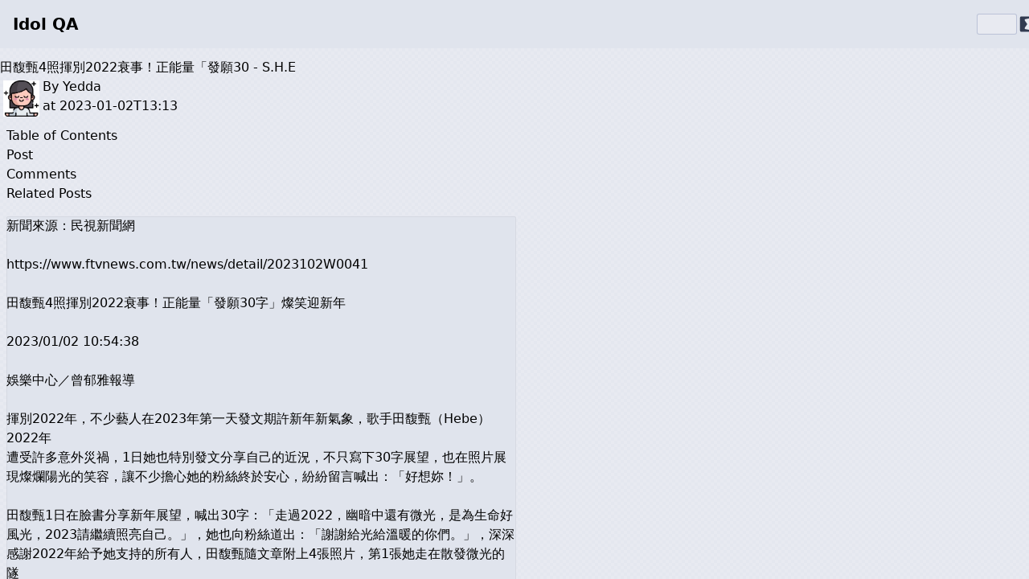

--- FILE ---
content_type: text/html
request_url: https://idol.faqs.tw/%E7%94%B0%E9%A6%A5%E7%94%844%E7%85%A7%E6%8F%AE%E5%88%A52022%E8%A1%B0%E4%BA%8B-%E6%AD%A3%E8%83%BD%E9%87%8F%E3%80%8C%E7%99%BC%E9%A1%9830-1672665202
body_size: 8643
content:
<!DOCTYPE html>
<html lang="en" class="dark">
	<head>
		<meta charset="utf-8" />
		<link rel="icon" href="./favicon.png" />
		<meta name="viewport" content="width=device-width" />
		
		<link href="./_app/immutable/assets/0.a3d81add.css" rel="stylesheet">
		<link href="./_app/immutable/assets/ProgressBar.4f1e9ba5.css" rel="stylesheet"><title>田馥甄4照揮別2022衰事！正能量「發願30 - S.H.E</title><!-- HEAD_svelte-14hv3cf_START --><link rel="alternate" href="https://idol.faqs.tw/田馥甄4照揮別2022衰事-正能量「發願30-1672665202" hreflang="zh-Hant"><meta name="description" content="新聞來源：民視新聞網  https://www.ftvnews.com.tw/news/detail/2023102W0041  田馥甄4照揮別2022衰事！正能量「發願30字」燦笑迎新年  2023/01/02 10:54:38  娛樂中心／曾郁雅報導  揮別2022年，不少藝人在2023年第一天發文期許新 ..."><meta name="image" content="./icons/icon-512x512.png"><meta http-equiv="content-language" content="zh-Hant"><meta property="og:url" content="https://idol.faqs.tw/田馥甄4照揮別2022衰事-正能量「發願30-1672665202"><meta property="og:type" content="article"><meta property="og:title" content="田馥甄4照揮別2022衰事！正能量「發願30 - S.H.E"><meta property="og:description" content="新聞來源：民視新聞網  https://www.ftvnews.com.tw/news/detail/2023102W0041  田馥甄4照揮別2022衰事！正能量「發願30字」燦笑迎新年  2023/01/02 10:54:38  娛樂中心／曾郁雅報導  揮別2022年，不少藝人在2023年第一天發文期許新 ..."><meta property="og:image" content="./icons/icon-512x512.png"><meta name="twitter:card" content="summary_large_image"><meta name="twitter:title" content="田馥甄4照揮別2022衰事！正能量「發願30"><meta name="twitter:description" content="新聞來源：民視新聞網  https://www.ftvnews.com.tw/news/detail/2023102W0041  田馥甄4照揮別2022衰事！正能量「發願30字」燦笑迎新年  2023/01/02 10:54:38  娛樂中心／曾郁雅報導  揮別2022年，不少藝人在2023年第一天發文期許新 ..."><meta name="twitter:image" content="./icons/icon-512x512.png"><meta name="sensitive-content" content="false"><!-- HTML_TAG_START --><script type="application/ld+json">{"@context":"https://schema.org","@type":"Article","author":{"@type":"Person","name":"webuilder.dev","url":"https://idol.faqs.tw"},"copyrightHolder":{"@type":"Person","name":"webuilder.dev"},"copyrightYear":"2021","creator":{"@type":"Person","name":"webuilder.dev"},"publisher":{"@type":"Organization","name":"webuilder.dev"},"datePublished":"2023-01-02T13:13","dateModified":"2023-01-02T13:13","description":"新聞來源：民視新聞網  https://www.ftvnews.com.tw/news/detail/2023102W0041  田馥甄4照揮別2022衰事！正能量「發願30字」燦笑迎新年  2023/01/02 10:54:38  娛樂中心／曾郁雅報導  揮別2022年，不少藝人在2023年第一天發文期許新 ...","headline":"田馥甄4照揮別2022衰事！正能量「發願30","inLanguage":"zh-Hant","url":"https://idol.faqs.tw/田馥甄4照揮別2022衰事-正能量「發願30-1672665202","name":"田馥甄4照揮別2022衰事！正能量「發願30","image":{"@type":"ImageObject","url":"./icons/icon-512x512.png"},"mainEntityOfPage":"https://idol.faqs.tw/田馥甄4照揮別2022衰事-正能量「發願30-1672665202"}</script><!-- HTML_TAG_END --><!-- HTML_TAG_START --><script type="application/ld+json">{"@context":"https://schema.org","@type":"BreadcrumbList","description":"Breadcrumbs list","name":"Breadcrumbs","itemListElement":[{"@type":"ListItem","item":{"@id":"https://idol.faqs.tw","name":"Home"},"position":1},{"@type":"ListItem","item":{"@id":"https://idol.faqs.tw/田馥甄4照揮別2022衰事-正能量「發願30-1672665202","name":"田馥甄4照揮別2022衰事！正能量「發願30"},"position":2}]}</script><!-- HTML_TAG_END --><script async src="https://pagead2.googlesyndication.com/pagead/js/adsbygoogle.js?client=ca-pub-7445053562884891" crossorigin="anonymous" type="25f4532ab422c9416ce1bc54-text/javascript"></script><!-- HEAD_svelte-14hv3cf_END --><!-- HEAD_svelte-gewkj4_START --><!-- HTML_TAG_START --><script nonce="%sveltekit.nonce%" type="25f4532ab422c9416ce1bc54-text/javascript">(function setInitialClassState() {
  const elemHtmlClasses = document.documentElement.classList;
  const condLocalStorageUserPrefs = localStorage.getItem("modeUserPrefers") === "false";
  const condLocalStorageUserPrefsExists = !("modeUserPrefers" in localStorage);
  const condMatchMedia = window.matchMedia("(prefers-color-scheme: dark)").matches;
  if (condLocalStorageUserPrefs || condLocalStorageUserPrefsExists && condMatchMedia) {
    elemHtmlClasses.add("dark");
  } else {
    elemHtmlClasses.remove("dark");
  }
})();</script><!-- HTML_TAG_END --><!-- HEAD_svelte-gewkj4_END -->
	<script data-cfasync="false" nonce="b29501fc-6ba4-48ea-8fcd-cadc332ded12">try{(function(w,d){!function(j,k,l,m){if(j.zaraz)console.error("zaraz is loaded twice");else{j[l]=j[l]||{};j[l].executed=[];j.zaraz={deferred:[],listeners:[]};j.zaraz._v="5874";j.zaraz._n="b29501fc-6ba4-48ea-8fcd-cadc332ded12";j.zaraz.q=[];j.zaraz._f=function(n){return async function(){var o=Array.prototype.slice.call(arguments);j.zaraz.q.push({m:n,a:o})}};for(const p of["track","set","debug"])j.zaraz[p]=j.zaraz._f(p);j.zaraz.init=()=>{var q=k.getElementsByTagName(m)[0],r=k.createElement(m),s=k.getElementsByTagName("title")[0];s&&(j[l].t=k.getElementsByTagName("title")[0].text);j[l].x=Math.random();j[l].w=j.screen.width;j[l].h=j.screen.height;j[l].j=j.innerHeight;j[l].e=j.innerWidth;j[l].l=j.location.href;j[l].r=k.referrer;j[l].k=j.screen.colorDepth;j[l].n=k.characterSet;j[l].o=(new Date).getTimezoneOffset();if(j.dataLayer)for(const t of Object.entries(Object.entries(dataLayer).reduce((u,v)=>({...u[1],...v[1]}),{})))zaraz.set(t[0],t[1],{scope:"page"});j[l].q=[];for(;j.zaraz.q.length;){const w=j.zaraz.q.shift();j[l].q.push(w)}r.defer=!0;for(const x of[localStorage,sessionStorage])Object.keys(x||{}).filter(z=>z.startsWith("_zaraz_")).forEach(y=>{try{j[l]["z_"+y.slice(7)]=JSON.parse(x.getItem(y))}catch{j[l]["z_"+y.slice(7)]=x.getItem(y)}});r.referrerPolicy="origin";r.src="/cdn-cgi/zaraz/s.js?z="+btoa(encodeURIComponent(JSON.stringify(j[l])));q.parentNode.insertBefore(r,q)};["complete","interactive"].includes(k.readyState)?zaraz.init():j.addEventListener("DOMContentLoaded",zaraz.init)}}(w,d,"zarazData","script");window.zaraz._p=async d$=>new Promise(ea=>{if(d$){d$.e&&d$.e.forEach(eb=>{try{const ec=d.querySelector("script[nonce]"),ed=ec?.nonce||ec?.getAttribute("nonce"),ee=d.createElement("script");ed&&(ee.nonce=ed);ee.innerHTML=eb;ee.onload=()=>{d.head.removeChild(ee)};d.head.appendChild(ee)}catch(ef){console.error(`Error executing script: ${eb}\n`,ef)}});Promise.allSettled((d$.f||[]).map(eg=>fetch(eg[0],eg[1])))}ea()});zaraz._p({"e":["(function(w,d){})(window,document)"]});})(window,document)}catch(e){throw fetch("/cdn-cgi/zaraz/t"),e;};</script></head>
	<body data-sveltekit-preload-data="hover" data-theme="hamlindigo">
		<div style="display: contents">


<div id="appShell" class="w-full h-full flex flex-col overflow-hidden " data-testid="app-shell">
	

	
	<div class="flex-auto w-full h-full flex overflow-hidden">
		

		
		<div id="page" class=" flex-1 overflow-x-hidden flex flex-col">
			

			
			<main id="page-content" class="flex-auto ">

<div></div>


<div class="app-bar flex flex-col bg-surface-100-800-token  space-y-4 p-4  sticky top-0" data-testid="app-bar" role="toolbar" aria-label="" aria-labelledby="">
	<div class="app-bar-row-main grid items-center grid-cols-[auto_1fr_auto] gap-4 ">
		<div class="app-bar-slot-lead flex-none flex justify-between items-center "><div id="titile"><strong class="text-xl"><a href="/">Idol QA</a></strong></div></div>
		
		<div class="app-bar-slot-default flex-auto "></div>
		
		<div class="app-bar-slot-trail flex-none flex items-center space-x-4 ">

<div class="lightswitch-track cursor-pointer transition-all duration-[200ms] w-12 h-6 ring-[1px] ring-surface-500/30 rounded-token bg-surface-900 " role="switch" aria-label="Light Switch" aria-checked="false" title="Toggle Light Mode" tabindex="0">
	<div class="lightswitch-thumb aspect-square scale-[0.8] flex justify-center items-center transition-all duration-[200ms] h-6 rounded-token bg-surface-50 ">
		<svg class="lightswitch-icon w-[70%] aspect-square fill-surface-900" xmlns="http://www.w3.org/2000/svg" viewBox="0 0 512 512"><path d="M223.5 32C100 32 0 132.3 0 256S100 480 223.5 480c60.6 0 115.5-24.2 155.8-63.4c5-4.9 6.3-12.5 3.1-18.7s-10.1-9.7-17-8.5c-9.8 1.7-19.8 2.6-30.1 2.6c-96.9 0-175.5-78.8-175.5-176c0-65.8 36-123.1 89.3-153.3c6.1-3.5 9.2-10.5 7.7-17.3s-7.3-11.9-14.3-12.5c-6.3-.5-12.6-.8-19-.8z"></path></svg></div></div></div></div>
	
	</div>



<article id="post" class="prose"><h1>田馥甄4照揮別2022衰事！正能量「發願30 - S.H.E</h1>
	<div class="flex flex-nowrap"><div><img class="m-1" width="45" height="45" src="/img/girl5.jpg" alt="Yedda avatar"></div>
    <div>By <span class="">Yedda</span> <br>at 2023-01-02T13:13</div></div>
	<section class="p-2"><p>Table of Contents</p>
		<ul><li><a href="田馥甄4照揮別2022衰事-正能量「發願30-1672665202#post">Post</a></li>
			<li><a href="田馥甄4照揮別2022衰事-正能量「發願30-1672665202#comments">Comments</a></li>
			<li><a href="田馥甄4照揮別2022衰事-正能量「發願30-1672665202#related_posts">Related Posts</a></li></ul></section>
	<section class="card m-2 t-2"><div class="post-description"><!-- HTML_TAG_START -->新聞來源：民視新聞網 <br> <br><a href="https://www.ftvnews.com.tw/news/detail/2023102W0041" rel="nofollow">https://www.ftvnews.com.tw/news/detail/2023102W0041</a> <br> <br>田馥甄4照揮別2022衰事！正能量「發願30字」燦笑迎新年 <br> <br>2023/01/02 10:54:38 <br> <br>娛樂中心／曾郁雅報導 <br> <br>揮別2022年，不少藝人在2023年第一天發文期許新年新氣象，歌手田馥甄（Hebe）2022年 <br>遭受許多意外災禍，1日她也特別發文分享自己的近況，不只寫下30字展望，也在照片展 <br>現燦爛陽光的笑容，讓不少擔心她的粉絲終於安心，紛紛留言喊出：「好想妳！」。 <br> <br>田馥甄1日在臉書分享新年展望，喊出30字：「走過2022，幽暗中還有微光，是為生命好 <br>風光，2023請繼續照亮自己。」，她也向粉絲道出：「謝謝給光給溫暖的你們。」，深深 <br>感謝2022年給予她支持的所有人，田馥甄隨文章附上4張照片，第1張她走在散發微光的隧 <br>道之中，背對鏡頭緩緩前行；第2張是她全黑的剪影配上一盞即將點亮的油燈插圖；第3張 <br>則是天色全亮、田馥甄伸手朝向天際，試圖觸摸散落針葉之上的溫暖陽光；最後第4張則 <br>是田馥甄現身一片綠林，她戴上墨鏡對著鏡頭露出燦爛自在的笑容，看起來開朗明亮。 <br> <br>照片曝光之後，瞬間獲得2.3萬粉絲按讚，510留言不只有新年祝福，也有對田馥甄的關心 <br>，「新年快樂！好想你，無論幾年我們都陪著妳！」、「新年快樂喲！我們在微光中前進 <br>～」、「新的一年也請多多指教。」、「2023請多多指教！繼續努力加油！」、「2022甄 <br>的辛苦了，2023一起繼續照亮彼此。」、「2023依然有你真好。」。 <br> <br>2022年田馥甄捲入不少意外風波，美國眾議院議長裴洛西訪台時，田馥甄同日分享吃義大 <br>利麵的照片，卻被中國小粉紅牽拖她發文挺義大利裔的裴洛西；之後她舉辦小巨蛋演出， <br>卻因為健康緣故延期，而後重新舉辦時又因為地震，被迫取消演出場次，讓不少粉絲感到 <br>遺憾，揮別2022年意外連連的情形，田馥甄期許新年新氣象的發文也讓不少粉絲一同發願 <br>，祝福她的演藝事業能隨2022的結束重回順遂。 <br> <br>-- <br><!-- HTML_TAG_END --></div>
    <div>Tags:
        <a class="chip variant-soft hover:variant-filled m-1" href="/tag/台灣女偶"><u>台灣女偶</u>
        </a></div></section>

	<br>
	<h2 id="comments">All Comments</h2>
	<section><div class="card m-2"><header class="card-header"><div class="flex flex-nowrap"><div><img class="m-1" width="45" height="45" src="/img/woman.jpg" alt="Kristin avatar"></div>
    <div>By <span class="">Kristin</span> <br>at 2023-01-03T22:44</div></div></header>
        <section class="p-4"><!-- HTML_TAG_START -->希望今年還有高雄場<!-- HTML_TAG_END --></section>
    </div><div class="card m-2"><header class="card-header"><div class="flex flex-nowrap"><div><img class="m-1" width="45" height="45" src="/img/woman-biz.jpg" alt="Leila avatar"></div>
    <div>By <span class="">Leila</span> <br>at 2023-01-05T08:15</div></div></header>
        <section class="p-4"><!-- HTML_TAG_START -->許願一一演唱會升級唱回高雄巨蛋<!-- HTML_TAG_END --></section>
    </div><div class="card m-2"><header class="card-header"><div class="flex flex-nowrap"><div><img class="m-1" width="45" height="45" src="/img/beret.jpg" alt="Poppy avatar"></div>
    <div>By <span class="">Poppy</span> <br>at 2023-01-06T17:46</div></div></header>
        <section class="p-4"><!-- HTML_TAG_START -->希望今年有高雄場QQ<!-- HTML_TAG_END --></section>
    </div><div class="card m-2"><header class="card-header"><div class="flex flex-nowrap"><div><img class="m-1" width="45" height="45" src="/img/woman-glasses.jpg" alt="Elvira avatar"></div>
    <div>By <span class="">Elvira</span> <br>at 2023-01-08T03:16</div></div></header>
        <section class="p-4"><!-- HTML_TAG_START -->很難有高雄場了吧  連螢光棒都寄出不保留了<!-- HTML_TAG_END --></section>
    </div><div class="card m-2"><header class="card-header"><div class="flex flex-nowrap"><div><img class="m-1" width="45" height="45" src="/img/woman-ring.jpg" alt="Ethan avatar"></div>
    <div>By <span class="">Ethan</span> <br>at 2023-01-09T12:47</div></div></header>
        <section class="p-4"><!-- HTML_TAG_START -->希望還有一一台北安可場<!-- HTML_TAG_END --></section>
    </div><div class="card m-2"><header class="card-header"><div class="flex flex-nowrap"><div><img class="m-1" width="45" height="45" src="/img/cat1.jpg" alt="Sierra Rose avatar"></div>
    <div>By <span class="">Sierra Rose</span> <br>at 2023-01-10T22:18</div></div></header>
        <section class="p-4"><!-- HTML_TAG_START -->螢光棒跟唱回來兩者沒有關聯性吧<!-- HTML_TAG_END --></section>
    </div><div class="card m-2"><header class="card-header"><div class="flex flex-nowrap"><div><img class="m-1" width="45" height="45" src="/img/boy1.jpg" alt="Hamiltion avatar"></div>
    <div>By <span class="">Hamiltion</span> <br>at 2023-01-12T07:49</div></div></header>
        <section class="p-4"><!-- HTML_TAG_START -->馥甄2022真的很衰，希望今年一切平安順利<!-- HTML_TAG_END --></section>
    </div><div class="card m-2"><header class="card-header"><div class="flex flex-nowrap"><div><img class="m-1" width="45" height="45" src="/img/cat2.jpg" alt="Agatha avatar"></div>
    <div>By <span class="">Agatha</span> <br>at 2023-01-11T11:46</div></div></header>
        <section class="p-4"><!-- HTML_TAG_START -->希望是唱回高雄，</br>一一高雄場太曲折了‧‧‧‧‧‧‧‧‧‧‧‧<!-- HTML_TAG_END --></section>
    </div><div class="card m-2"><header class="card-header"><div class="flex flex-nowrap"><div><img class="m-1" width="45" height="45" src="/img/cat3.jpg" alt="Mason avatar"></div>
    <div>By <span class="">Mason</span> <br>at 2023-01-12T21:17</div></div></header>
        <section class="p-4"><!-- HTML_TAG_START -->許願一一升級唱回高雄<!-- HTML_TAG_END --></section>
    </div><div class="card m-2"><header class="card-header"><div class="flex flex-nowrap"><div><img class="m-1" width="45" height="45" src="/img/cat4.jpg" alt="Bethany avatar"></div>
    <div>By <span class="">Bethany</span> <br>at 2023-01-11T11:46</div></div></header>
        <section class="p-4"><!-- HTML_TAG_START -->其他人我都不要XD<!-- HTML_TAG_END --></section>
    </div></section>

	<h2 id="related_posts">Related Posts</h2>
	<section><div class="card m-2"><header class="card-header"><h2 class="m-1 text-xl"><a href="/selina帶任爸出國行程被打亂氣哭-淚喊-1672239451">Selina帶任爸出國行程被打亂氣哭　淚喊：</a></h2>
            <div class="flex flex-nowrap"><div><img class="m-1" width="45" height="45" src="/img/bee.jpg" alt="Suhail Hany avatar"></div>
    <div>By <span class="">Suhail Hany</span> <br>at 2022-12-28T14:57</div></div></header>
        <section class="p-4"><!-- HTML_TAG_START -->新聞來源：TVBS新聞網  https://news.tvbs.com.tw/entertainment/2001719  Selina帶任爸出國行程被打亂氣哭　淚喊：我的錢你就不心疼？  記者 陳薈涵 報導 發佈時間：2022/12/27 16:50 最後更新時間：2022/12/27 16:58  任家萱 ...<!-- HTML_TAG_END --></section>
        <footer class="card-footer"><a href="/selina帶任爸出國行程被打亂氣哭-淚喊-1672239451">Read more: <u>Selina帶任爸出國行程被打亂氣哭　淚喊：</u>
            </a></footer>

    </div><div class="card m-2"><header class="card-header"><h2 class="m-1 text-xl"><a href="/螢光棒交換-9-16黃換深藍色-可自負運費-1672102258">螢光棒交換 9/16黃換深藍色 可自負運費</a></h2>
            <div class="flex flex-nowrap"><div><img class="m-1" width="45" height="45" src="/img/girl1.jpg" alt="Isla avatar"></div>
    <div>By <span class="">Isla</span> <br>at 2022-12-27T00:50</div></div></header>
        <section class="p-4"><!-- HTML_TAG_START -->如題，真的好喜歡藍色！ 跪求好心人能夠與我交換 意者站內信。 感謝各位大大。  - ...<!-- HTML_TAG_END --></section>
        <footer class="card-footer"><a href="/螢光棒交換-9-16黃換深藍色-可自負運費-1672102258">Read more: <u>螢光棒交換 9/16黃換深藍色 可自負運費</u>
            </a></footer>

    </div><div class="card m-2"><header class="card-header"><h2 class="m-1 text-xl"><a href="/任性eat下-台中一日店長有感-1670706462">任性eat下 台中一日店長有感</a></h2>
            <div class="flex flex-nowrap"><div><img class="m-1" width="45" height="45" src="/img/cat5.jpg" alt="Audriana avatar"></div>
    <div>By <span class="">Audriana</span> <br>at 2022-12-10T21:07</div></div></header>
        <section class="p-4"><!-- HTML_TAG_START -->先說 我沒有去搶那40個名額 我只是想去捧場買個商品 但我是一早去的 所以有看到今天的（橫衝直撞）場面  商場一開門的時候 有很多人想要搭電梯到B1 於是就看到有人在電梯裡面吵起來了 一開始那個人的語氣還讓我以為是工作人員 但最後發現他不是… 但他主持公道（？）的聲音超級大聲 當場看到嚇到一位媽媽跟推車裡的小 ...<!-- HTML_TAG_END --></section>
        <footer class="card-footer"><a href="/任性eat下-台中一日店長有感-1670706462">Read more: <u>任性eat下 台中一日店長有感</u>
            </a></footer>

    </div><div class="card m-2"><header class="card-header"><h2 class="m-1 text-xl"><a href="/221109-賴雅妍instagram更新-1668903482">221109 賴雅妍Instagram更新</a></h2>
            <div class="flex flex-nowrap"><div><img class="m-1" width="45" height="45" src="/img/woman-ring.jpg" alt="Kyle avatar"></div>
    <div>By <span class="">Kyle</span> <br>at 2022-11-20T00:18</div></div></header>
        <section class="p-4"><!-- HTML_TAG_START -->沒想到... 好久沒收到男人送的花， 最近一次竟是人夫送的！ 哈哈哈哈那怎麼好意思  #目送演員們一個個殺青到我了還是很雀躍 #聽說我們劇組是天堂組以後都要這樣拍戲 #進擊的姐姐不知道何時見但約好一定要見 #有圖有影片有真相我有上班那我去玩一下  https://www.instagram.com/p/Cku ...<!-- HTML_TAG_END --></section>
        <footer class="card-footer"><a href="/221109-賴雅妍instagram更新-1668903482">Read more: <u>221109 賴雅妍Instagram更新</u>
            </a></footer>

    </div><div class="card m-2"><header class="card-header"><h2 class="m-1 text-xl"><a href="/全民大劇團《同學會-同鞋-》音樂劇-2023-1668759199">全民大劇團《同學會！同鞋~》音樂劇 2023</a></h2>
            <div class="flex flex-nowrap"><div><img class="m-1" width="45" height="45" src="/img/woman-glasses.jpg" alt="Selena avatar"></div>
    <div>By <span class="">Selena</span> <br>at 2022-11-18T08:13</div></div></header>
        <section class="p-4"><!-- HTML_TAG_START -->全民大劇團《同學會！同鞋~》音樂劇  演員清單：賴雅妍、許富凱、趙詠華、范瑞君(臺北、高雄場)、謝佳見、藍鈞天、凱爾、           張丹瑋(臺中場)、金仁馨、王鏡冠  演出日期：2023.03.25 - 26 高雄 衛武營歌劇院           2023.04.21 - 23 臺北 表演藝術中心大 ...<!-- HTML_TAG_END --></section>
        <footer class="card-footer"><a href="/全民大劇團《同學會-同鞋-》音樂劇-2023-1668759199">Read more: <u>全民大劇團《同學會！同鞋~》音樂劇 2023</u>
            </a></footer>

    </div></section></article></main>

			
			</div>

		
		</div>

	
	</div>


			
			<script type="25f4532ab422c9416ce1bc54-text/javascript">
				{
					__sveltekit_zknefx = {
						base: new URL(".", location).pathname.slice(0, -1),
						env: {}
					};

					const element = document.currentScript.parentElement;

					const data = [null,{"type":"data","data":{config:{lang:"zh-Hant",topic:"idol",host:"idol.faqs.tw",siteName:"Idol QA",hostDescription:"偶像, 明星 相關常見問答"},content:{Source:"ptt",Username:"Yedda",Avatar:"girl5",Created:1672665202,Modified:1672665202,Title:"田馥甄4照揮別2022衰事！正能量「發願30",TitleSuffix:"S.H.E",Description:"新聞來源：民視新聞網  https://www.ftvnews.com.tw/news/detail/2023102W0041  田馥甄4照揮別2022衰事！正能量「發願30字」燦笑迎新年  2023/01/02 10:54:38  娛樂中心／曾郁雅報導  揮別2022年，不少藝人在2023年第一天發文期許新 ...",Body:"新聞來源：民視新聞網 \u003Cbr> \u003Cbr>\u003Ca href=\"https://www.ftvnews.com.tw/news/detail/2023102W0041\" rel=\"nofollow\">https://www.ftvnews.com.tw/news/detail/2023102W0041\u003C/a> \u003Cbr> \u003Cbr>田馥甄4照揮別2022衰事！正能量「發願30字」燦笑迎新年 \u003Cbr> \u003Cbr>2023/01/02 10:54:38 \u003Cbr> \u003Cbr>娛樂中心／曾郁雅報導 \u003Cbr> \u003Cbr>揮別2022年，不少藝人在2023年第一天發文期許新年新氣象，歌手田馥甄（Hebe）2022年 \u003Cbr>遭受許多意外災禍，1日她也特別發文分享自己的近況，不只寫下30字展望，也在照片展 \u003Cbr>現燦爛陽光的笑容，讓不少擔心她的粉絲終於安心，紛紛留言喊出：「好想妳！」。 \u003Cbr> \u003Cbr>田馥甄1日在臉書分享新年展望，喊出30字：「走過2022，幽暗中還有微光，是為生命好 \u003Cbr>風光，2023請繼續照亮自己。」，她也向粉絲道出：「謝謝給光給溫暖的你們。」，深深 \u003Cbr>感謝2022年給予她支持的所有人，田馥甄隨文章附上4張照片，第1張她走在散發微光的隧 \u003Cbr>道之中，背對鏡頭緩緩前行；第2張是她全黑的剪影配上一盞即將點亮的油燈插圖；第3張 \u003Cbr>則是天色全亮、田馥甄伸手朝向天際，試圖觸摸散落針葉之上的溫暖陽光；最後第4張則 \u003Cbr>是田馥甄現身一片綠林，她戴上墨鏡對著鏡頭露出燦爛自在的笑容，看起來開朗明亮。 \u003Cbr> \u003Cbr>照片曝光之後，瞬間獲得2.3萬粉絲按讚，510留言不只有新年祝福，也有對田馥甄的關心 \u003Cbr>，「新年快樂！好想你，無論幾年我們都陪著妳！」、「新年快樂喲！我們在微光中前進 \u003Cbr>～」、「新的一年也請多多指教。」、「2023請多多指教！繼續努力加油！」、「2022甄 \u003Cbr>的辛苦了，2023一起繼續照亮彼此。」、「2023依然有你真好。」。 \u003Cbr> \u003Cbr>2022年田馥甄捲入不少意外風波，美國眾議院議長裴洛西訪台時，田馥甄同日分享吃義大 \u003Cbr>利麵的照片，卻被中國小粉紅牽拖她發文挺義大利裔的裴洛西；之後她舉辦小巨蛋演出， \u003Cbr>卻因為健康緣故延期，而後重新舉辦時又因為地震，被迫取消演出場次，讓不少粉絲感到 \u003Cbr>遺憾，揮別2022年意外連連的情形，田馥甄期許新年新氣象的發文也讓不少粉絲一同發願 \u003Cbr>，祝福她的演藝事業能隨2022的結束重回順遂。 \u003Cbr> \u003Cbr>-- \u003Cbr>",Slug:"田馥甄4照揮別2022衰事-正能量「發願30-1672665202",FeatureImage:"",Category:"台灣女偶",Tags:["台灣女偶"],Answers:[{Username:"Kristin",Avatar:"woman",Created:1672785856,Body:"希望今年還有高雄場"},{Username:"Leila",Avatar:"woman-biz",Created:1672906510,Body:"許願一一演唱會升級唱回高雄巨蛋"},{Username:"Poppy",Avatar:"beret",Created:1673027164,Body:"希望今年有高雄場QQ"},{Username:"Elvira",Avatar:"woman-glasses",Created:1673147818,Body:"很難有高雄場了吧  連螢光棒都寄出不保留了"},{Username:"Ethan",Avatar:"woman-ring",Created:1673268472,Body:"希望還有一一台北安可場"},{Username:"Sierra Rose",Avatar:"cat1",Created:1673389126,Body:"螢光棒跟唱回來兩者沒有關聯性吧"},{Username:"Hamiltion",Avatar:"boy1",Created:1673509780,Body:"馥甄2022真的很衰，希望今年一切平安順利"},{Username:"Agatha",Avatar:"cat2",Created:1673437581,Body:"希望是唱回高雄，\u003C/br>一一高雄場太曲折了‧‧‧‧‧‧‧‧‧‧‧‧"},{Username:"Mason",Avatar:"cat3",Created:1673558235,Body:"許願一一升級唱回高雄"},{Username:"Bethany",Avatar:"cat4",Created:1673437581,Body:"其他人我都不要XD"}],RelatedList:[{username:"Suhail Hany",avatar:"bee",created:1672239451,title:"Selina帶任爸出國行程被打亂氣哭　淚喊：",description:"新聞來源：TVBS新聞網  https://news.tvbs.com.tw/entertainment/2001719  Selina帶任爸出國行程被打亂氣哭　淚喊：我的錢你就不心疼？  記者 陳薈涵 報導 發佈時間：2022/12/27 16:50 最後更新時間：2022/12/27 16:58  任家萱 ...",slug:"selina帶任爸出國行程被打亂氣哭-淚喊-1672239451"},{username:"Isla",avatar:"girl1",created:1672102258,title:"螢光棒交換 9/16黃換深藍色 可自負運費",description:"如題，真的好喜歡藍色！ 跪求好心人能夠與我交換 意者站內信。 感謝各位大大。  - ...",slug:"螢光棒交換-9-16黃換深藍色-可自負運費-1672102258"},{username:"Audriana",avatar:"cat5",created:1670706462,title:"任性eat下 台中一日店長有感",description:"先說 我沒有去搶那40個名額 我只是想去捧場買個商品 但我是一早去的 所以有看到今天的（橫衝直撞）場面  商場一開門的時候 有很多人想要搭電梯到B1 於是就看到有人在電梯裡面吵起來了 一開始那個人的語氣還讓我以為是工作人員 但最後發現他不是… 但他主持公道（？）的聲音超級大聲 當場看到嚇到一位媽媽跟推車裡的小 ...",slug:"任性eat下-台中一日店長有感-1670706462"},{username:"Kyle",avatar:"woman-ring",created:1668903482,title:"221109 賴雅妍Instagram更新",description:"沒想到... 好久沒收到男人送的花， 最近一次竟是人夫送的！ 哈哈哈哈那怎麼好意思  #目送演員們一個個殺青到我了還是很雀躍 #聽說我們劇組是天堂組以後都要這樣拍戲 #進擊的姐姐不知道何時見但約好一定要見 #有圖有影片有真相我有上班那我去玩一下  https://www.instagram.com/p/Cku ...",slug:"221109-賴雅妍instagram更新-1668903482"},{username:"Selena",avatar:"woman-glasses",created:1668759199,title:"全民大劇團《同學會！同鞋~》音樂劇 2023",description:"全民大劇團《同學會！同鞋~》音樂劇  演員清單：賴雅妍、許富凱、趙詠華、范瑞君(臺北、高雄場)、謝佳見、藍鈞天、凱爾、           張丹瑋(臺中場)、金仁馨、王鏡冠  演出日期：2023.03.25 - 26 高雄 衛武營歌劇院           2023.04.21 - 23 臺北 表演藝術中心大 ...",slug:"全民大劇團《同學會-同鞋-》音樂劇-2023-1668759199"}],IsSensitive:false},featureImage:"./icons/icon-512x512.png",isSensitiveContent:false,ldJsonData:{"@context":"https://schema.org","@type":"Article",author:{"@type":"Person",name:"webuilder.dev",url:"https://idol.faqs.tw"},copyrightHolder:{"@type":"Person",name:"webuilder.dev"},copyrightYear:"2021",creator:{"@type":"Person",name:"webuilder.dev"},publisher:{"@type":"Organization",name:"webuilder.dev"},datePublished:"2023-01-02T13:13",dateModified:"2023-01-02T13:13",description:"新聞來源：民視新聞網  https://www.ftvnews.com.tw/news/detail/2023102W0041  田馥甄4照揮別2022衰事！正能量「發願30字」燦笑迎新年  2023/01/02 10:54:38  娛樂中心／曾郁雅報導  揮別2022年，不少藝人在2023年第一天發文期許新 ...",headline:"田馥甄4照揮別2022衰事！正能量「發願30",inLanguage:"zh-Hant",url:"https://idol.faqs.tw/田馥甄4照揮別2022衰事-正能量「發願30-1672665202",name:"田馥甄4照揮別2022衰事！正能量「發願30",image:{"@type":"ImageObject",url:"./icons/icon-512x512.png"},mainEntityOfPage:"https://idol.faqs.tw/田馥甄4照揮別2022衰事-正能量「發願30-1672665202"},ldJsonBreadcrumbData:{"@context":"https://schema.org","@type":"BreadcrumbList",description:"Breadcrumbs list",name:"Breadcrumbs",itemListElement:[{"@type":"ListItem",item:{"@id":"https://idol.faqs.tw",name:"Home"},position:1},{"@type":"ListItem",item:{"@id":"https://idol.faqs.tw/田馥甄4照揮別2022衰事-正能量「發願30-1672665202",name:"田馥甄4照揮別2022衰事！正能量「發願30"},position:2}]}},"uses":{"params":["slug"]}}];

					Promise.all([
						import("./_app/immutable/entry/start.b2f52c75.js"),
						import("./_app/immutable/entry/app.e7b49b66.js")
					]).then(([kit, app]) => {
						kit.start(app, element, {
							node_ids: [0, 3],
							data,
							form: null,
							error: null
						});
					});
				}
			</script>
		</div>
	<script src="/cdn-cgi/scripts/7d0fa10a/cloudflare-static/rocket-loader.min.js" data-cf-settings="25f4532ab422c9416ce1bc54-|49" defer></script><script defer src="https://static.cloudflareinsights.com/beacon.min.js/vcd15cbe7772f49c399c6a5babf22c1241717689176015" integrity="sha512-ZpsOmlRQV6y907TI0dKBHq9Md29nnaEIPlkf84rnaERnq6zvWvPUqr2ft8M1aS28oN72PdrCzSjY4U6VaAw1EQ==" data-cf-beacon='{"version":"2024.11.0","token":"04283dbd34c3433ab5287a7e03b7570c","r":1,"server_timing":{"name":{"cfCacheStatus":true,"cfEdge":true,"cfExtPri":true,"cfL4":true,"cfOrigin":true,"cfSpeedBrain":true},"location_startswith":null}}' crossorigin="anonymous"></script>
</body>
</html>


--- FILE ---
content_type: text/html; charset=utf-8
request_url: https://www.google.com/recaptcha/api2/aframe
body_size: 266
content:
<!DOCTYPE HTML><html><head><meta http-equiv="content-type" content="text/html; charset=UTF-8"></head><body><script nonce="SBX9yShnnbVh-dqwUb2MUg">/** Anti-fraud and anti-abuse applications only. See google.com/recaptcha */ try{var clients={'sodar':'https://pagead2.googlesyndication.com/pagead/sodar?'};window.addEventListener("message",function(a){try{if(a.source===window.parent){var b=JSON.parse(a.data);var c=clients[b['id']];if(c){var d=document.createElement('img');d.src=c+b['params']+'&rc='+(localStorage.getItem("rc::a")?sessionStorage.getItem("rc::b"):"");window.document.body.appendChild(d);sessionStorage.setItem("rc::e",parseInt(sessionStorage.getItem("rc::e")||0)+1);localStorage.setItem("rc::h",'1768772456097');}}}catch(b){}});window.parent.postMessage("_grecaptcha_ready", "*");}catch(b){}</script></body></html>

--- FILE ---
content_type: application/javascript
request_url: https://idol.faqs.tw/_app/immutable/chunks/singletons.41723b51.js
body_size: 845
content:
import{w as u}from"./index.bec8bc35.js";var p;const k=((p=globalThis.__sveltekit_zknefx)==null?void 0:p.base)??"";var h;const m=((h=globalThis.__sveltekit_zknefx)==null?void 0:h.assets)??k,w="1688884485211",T="sveltekit:snapshot",x="sveltekit:scroll",y="sveltekit:index",f={tap:1,hover:2,viewport:3,eager:4,off:-1};function I(e){let t=e.baseURI;if(!t){const n=e.getElementsByTagName("base");t=n.length?n[0].href:e.URL}return t}function S(){return{x:pageXOffset,y:pageYOffset}}function c(e,t){return e.getAttribute(`data-sveltekit-${t}`)}const d={...f,"":f.hover};function g(e){let t=e.assignedSlot??e.parentNode;return(t==null?void 0:t.nodeType)===11&&(t=t.host),t}function O(e,t){for(;e&&e!==t;){if(e.nodeName.toUpperCase()==="A"&&e.hasAttribute("href"))return e;e=g(e)}}function U(e,t){let n;try{n=new URL(e instanceof SVGAElement?e.href.baseVal:e.href,document.baseURI)}catch{}const o=e instanceof SVGAElement?e.target.baseVal:e.target,r=!n||!!o||A(n,t)||(e.getAttribute("rel")||"").split(/\s+/).includes("external"),l=(n==null?void 0:n.origin)===location.origin&&e.hasAttribute("download");return{url:n,external:r,target:o,download:l}}function L(e){let t=null,n=null,o=null,r=null,l=null,a=null,s=e;for(;s&&s!==document.documentElement;)o===null&&(o=c(s,"preload-code")),r===null&&(r=c(s,"preload-data")),t===null&&(t=c(s,"keepfocus")),n===null&&(n=c(s,"noscroll")),l===null&&(l=c(s,"reload")),a===null&&(a=c(s,"replacestate")),s=g(s);function i(v){switch(v){case"":case"true":return!0;case"off":case"false":return!1;default:return null}}return{preload_code:d[o??"off"],preload_data:d[r??"off"],keep_focus:i(t),noscroll:i(n),reload:i(l),replace_state:i(a)}}function _(e){const t=u(e);let n=!0;function o(){n=!0,t.update(a=>a)}function r(a){n=!1,t.set(a)}function l(a){let s;return t.subscribe(i=>{(s===void 0||n&&i!==s)&&a(s=i)})}return{notify:o,set:r,subscribe:l}}function E(){const{set:e,subscribe:t}=u(!1);let n;async function o(){clearTimeout(n);try{const r=await fetch(`${m}/_app/version.json`,{headers:{pragma:"no-cache","cache-control":"no-cache"}});if(!r.ok)return!1;const a=(await r.json()).version!==w;return a&&(e(!0),clearTimeout(n)),a}catch{return!1}}return{subscribe:t,check:o}}function A(e,t){return e.origin!==location.origin||!e.pathname.startsWith(t)}let b;function N(e){b=e.client}function P(e){return(...t)=>b[e](...t)}const V={url:_({}),page:_({}),navigating:u(null),updated:E()};export{y as I,f as P,x as S,T as a,U as b,L as c,V as d,k as e,O as f,I as g,N as h,A as i,P as j,S as s};


--- FILE ---
content_type: application/javascript
request_url: https://idol.faqs.tw/_app/immutable/chunks/index.3a19dee7.js
body_size: 3281
content:
function E(){}function U(t,e){for(const n in e)t[n]=e[n];return t}function D(t){return t()}function L(){return Object.create(null)}function g(t){t.forEach(D)}function B(t){return typeof t=="function"}function dt(t,e){return t!=t?e==e:t!==e||t&&typeof t=="object"||typeof t=="function"}let b;function ht(t,e){return b||(b=document.createElement("a")),b.href=e,t===b.href}function V(t){return Object.keys(t).length===0}function O(t,...e){if(t==null)return E;const n=t.subscribe(...e);return n.unsubscribe?()=>n.unsubscribe():n}function mt(t){let e;return O(t,n=>e=n)(),e}function pt(t,e,n){t.$$.on_destroy.push(O(e,n))}function yt(t,e,n,i){if(t){const r=q(t,e,n,i);return t[0](r)}}function q(t,e,n,i){return t[1]&&i?U(n.ctx.slice(),t[1](i(e))):n.ctx}function gt(t,e,n,i){if(t[2]&&i){const r=t[2](i(n));if(e.dirty===void 0)return r;if(typeof r=="object"){const o=[],s=Math.max(e.dirty.length,r.length);for(let u=0;u<s;u+=1)o[u]=e.dirty[u]|r[u];return o}return e.dirty|r}return e.dirty}function xt(t,e,n,i,r,o){if(r){const s=q(e,n,i,o);t.p(s,r)}}function bt(t){if(t.ctx.length>32){const e=[],n=t.ctx.length/32;for(let i=0;i<n;i++)e[i]=-1;return e}return-1}function $t(t){const e={};for(const n in t)n[0]!=="$"&&(e[n]=t[n]);return e}function Et(t){const e={};for(const n in t)e[n]=!0;return e}function Tt(t,e,n){return t.set(n),e}let N=!1;function X(){N=!0}function Y(){N=!1}function Z(t,e,n,i){for(;t<e;){const r=t+(e-t>>1);n(r)<=i?t=r+1:e=r}return t}function tt(t){if(t.hydrate_init)return;t.hydrate_init=!0;let e=t.childNodes;if(t.nodeName==="HEAD"){const c=[];for(let l=0;l<e.length;l++){const f=e[l];f.claim_order!==void 0&&c.push(f)}e=c}const n=new Int32Array(e.length+1),i=new Int32Array(e.length);n[0]=-1;let r=0;for(let c=0;c<e.length;c++){const l=e[c].claim_order,f=(r>0&&e[n[r]].claim_order<=l?r+1:Z(1,r,x=>e[n[x]].claim_order,l))-1;i[c]=n[f]+1;const a=f+1;n[a]=c,r=Math.max(a,r)}const o=[],s=[];let u=e.length-1;for(let c=n[r]+1;c!=0;c=i[c-1]){for(o.push(e[c-1]);u>=c;u--)s.push(e[u]);u--}for(;u>=0;u--)s.push(e[u]);o.reverse(),s.sort((c,l)=>c.claim_order-l.claim_order);for(let c=0,l=0;c<s.length;c++){for(;l<o.length&&s[c].claim_order>=o[l].claim_order;)l++;const f=l<o.length?o[l]:null;t.insertBefore(s[c],f)}}function et(t,e){if(N){for(tt(t),(t.actual_end_child===void 0||t.actual_end_child!==null&&t.actual_end_child.parentNode!==t)&&(t.actual_end_child=t.firstChild);t.actual_end_child!==null&&t.actual_end_child.claim_order===void 0;)t.actual_end_child=t.actual_end_child.nextSibling;e!==t.actual_end_child?(e.claim_order!==void 0||e.parentNode!==t)&&t.insertBefore(e,t.actual_end_child):t.actual_end_child=e.nextSibling}else(e.parentNode!==t||e.nextSibling!==null)&&t.appendChild(e)}function nt(t,e,n){t.insertBefore(e,n||null)}function it(t,e,n){N&&!n?et(t,e):(e.parentNode!==t||e.nextSibling!=n)&&t.insertBefore(e,n||null)}function T(t){t.parentNode&&t.parentNode.removeChild(t)}function Nt(t,e){for(let n=0;n<t.length;n+=1)t[n]&&t[n].d(e)}function G(t){return document.createElement(t)}function R(t){return document.createElementNS("http://www.w3.org/2000/svg",t)}function M(t){return document.createTextNode(t)}function wt(){return M(" ")}function vt(){return M("")}function At(t,e,n,i){return t.addEventListener(e,n,i),()=>t.removeEventListener(e,n,i)}function Mt(t,e,n){n==null?t.removeAttribute(e):t.getAttribute(e)!==n&&t.setAttribute(e,n)}function rt(t){return Array.from(t.childNodes)}function z(t){t.claim_info===void 0&&(t.claim_info={last_index:0,total_claimed:0})}function F(t,e,n,i,r=!1){z(t);const o=(()=>{for(let s=t.claim_info.last_index;s<t.length;s++){const u=t[s];if(e(u)){const c=n(u);return c===void 0?t.splice(s,1):t[s]=c,r||(t.claim_info.last_index=s),u}}for(let s=t.claim_info.last_index-1;s>=0;s--){const u=t[s];if(e(u)){const c=n(u);return c===void 0?t.splice(s,1):t[s]=c,r?c===void 0&&t.claim_info.last_index--:t.claim_info.last_index=s,u}}return i()})();return o.claim_order=t.claim_info.total_claimed,t.claim_info.total_claimed+=1,o}function W(t,e,n,i){return F(t,r=>r.nodeName===e,r=>{const o=[];for(let s=0;s<r.attributes.length;s++){const u=r.attributes[s];n[u.name]||o.push(u.name)}o.forEach(s=>r.removeAttribute(s))},()=>i(e))}function St(t,e,n){return W(t,e,n,G)}function Ht(t,e,n){return W(t,e,n,R)}function st(t,e){return F(t,n=>n.nodeType===3,n=>{const i=""+e;if(n.data.startsWith(i)){if(n.data.length!==i.length)return n.splitText(i.length)}else n.data=i},()=>M(e),!0)}function Lt(t){return st(t," ")}function k(t,e,n){for(let i=n;i<t.length;i+=1){const r=t[i];if(r.nodeType===8&&r.textContent.trim()===e)return i}return t.length}function kt(t,e){const n=k(t,"HTML_TAG_START",0),i=k(t,"HTML_TAG_END",n);if(n===i)return new j(void 0,e);z(t);const r=t.splice(n,i-n+1);T(r[0]),T(r[r.length-1]);const o=r.slice(1,r.length-1);for(const s of o)s.claim_order=t.claim_info.total_claimed,t.claim_info.total_claimed+=1;return new j(o,e)}function jt(t,e){e=""+e,t.data!==e&&(t.data=e)}function Ct(t,e,n,i){n==null?t.style.removeProperty(e):t.style.setProperty(e,n,i?"important":"")}function Pt(t,e){const n=[];let i=0;for(const r of e.childNodes)if(r.nodeType===8){const o=r.textContent.trim();o===`HEAD_${t}_END`?(i-=1,n.push(r)):o===`HEAD_${t}_START`&&(i+=1,n.push(r))}else i>0&&n.push(r);return n}class ct{constructor(e=!1){this.is_svg=!1,this.is_svg=e,this.e=this.n=null}c(e){this.h(e)}m(e,n,i=null){this.e||(this.is_svg?this.e=R(n.nodeName):this.e=G(n.nodeType===11?"TEMPLATE":n.nodeName),this.t=n.tagName!=="TEMPLATE"?n:n.content,this.c(e)),this.i(i)}h(e){this.e.innerHTML=e,this.n=Array.from(this.e.nodeName==="TEMPLATE"?this.e.content.childNodes:this.e.childNodes)}i(e){for(let n=0;n<this.n.length;n+=1)nt(this.t,this.n[n],e)}p(e){this.d(),this.h(e),this.i(this.a)}d(){this.n.forEach(T)}}class j extends ct{constructor(e,n=!1){super(n),this.e=this.n=null,this.l=e}c(e){this.l?this.n=this.l:super.c(e)}i(e){for(let n=0;n<this.n.length;n+=1)it(this.t,this.n[n],e)}}function Dt(t,e){return new t(e)}let y;function p(t){y=t}function I(){if(!y)throw new Error("Function called outside component initialization");return y}function Bt(t){I().$$.on_mount.push(t)}function Ot(t){I().$$.after_update.push(t)}function qt(t,e){const n=t.$$.callbacks[e.type];n&&n.slice().forEach(i=>i.call(this,e))}const h=[],C=[];let m=[];const P=[],J=Promise.resolve();let v=!1;function K(){v||(v=!0,J.then(Q))}function Gt(){return K(),J}function A(t){m.push(t)}const w=new Set;let d=0;function Q(){if(d!==0)return;const t=y;do{try{for(;d<h.length;){const e=h[d];d++,p(e),lt(e.$$)}}catch(e){throw h.length=0,d=0,e}for(p(null),h.length=0,d=0;C.length;)C.pop()();for(let e=0;e<m.length;e+=1){const n=m[e];w.has(n)||(w.add(n),n())}m.length=0}while(h.length);for(;P.length;)P.pop()();v=!1,w.clear(),p(t)}function lt(t){if(t.fragment!==null){t.update(),g(t.before_update);const e=t.dirty;t.dirty=[-1],t.fragment&&t.fragment.p(t.ctx,e),t.after_update.forEach(A)}}function ot(t){const e=[],n=[];m.forEach(i=>t.indexOf(i)===-1?e.push(i):n.push(i)),n.forEach(i=>i()),m=e}const $=new Set;let _;function Rt(){_={r:0,c:[],p:_}}function zt(){_.r||g(_.c),_=_.p}function ut(t,e){t&&t.i&&($.delete(t),t.i(e))}function Ft(t,e,n,i){if(t&&t.o){if($.has(t))return;$.add(t),_.c.push(()=>{$.delete(t),i&&(n&&t.d(1),i())}),t.o(e)}else i&&i()}function Wt(t){t&&t.c()}function It(t,e){t&&t.l(e)}function at(t,e,n,i){const{fragment:r,after_update:o}=t.$$;r&&r.m(e,n),i||A(()=>{const s=t.$$.on_mount.map(D).filter(B);t.$$.on_destroy?t.$$.on_destroy.push(...s):g(s),t.$$.on_mount=[]}),o.forEach(A)}function ft(t,e){const n=t.$$;n.fragment!==null&&(ot(n.after_update),g(n.on_destroy),n.fragment&&n.fragment.d(e),n.on_destroy=n.fragment=null,n.ctx=[])}function _t(t,e){t.$$.dirty[0]===-1&&(h.push(t),K(),t.$$.dirty.fill(0)),t.$$.dirty[e/31|0]|=1<<e%31}function Jt(t,e,n,i,r,o,s,u=[-1]){const c=y;p(t);const l=t.$$={fragment:null,ctx:[],props:o,update:E,not_equal:r,bound:L(),on_mount:[],on_destroy:[],on_disconnect:[],before_update:[],after_update:[],context:new Map(e.context||(c?c.$$.context:[])),callbacks:L(),dirty:u,skip_bound:!1,root:e.target||c.$$.root};s&&s(l.root);let f=!1;if(l.ctx=n?n(t,e.props||{},(a,x,...S)=>{const H=S.length?S[0]:x;return l.ctx&&r(l.ctx[a],l.ctx[a]=H)&&(!l.skip_bound&&l.bound[a]&&l.bound[a](H),f&&_t(t,a)),x}):[],l.update(),f=!0,g(l.before_update),l.fragment=i?i(l.ctx):!1,e.target){if(e.hydrate){X();const a=rt(e.target);l.fragment&&l.fragment.l(a),a.forEach(T)}else l.fragment&&l.fragment.c();e.intro&&ut(t.$$.fragment),at(t,e.target,e.anchor,e.customElement),Y(),Q()}p(c)}class Kt{$destroy(){ft(this,1),this.$destroy=E}$on(e,n){if(!B(n))return E;const i=this.$$.callbacks[e]||(this.$$.callbacks[e]=[]);return i.push(n),()=>{const r=i.indexOf(n);r!==-1&&i.splice(r,1)}}$set(e){this.$$set&&!V(e)&&(this.$$.skip_bound=!0,this.$$set(e),this.$$.skip_bound=!1)}}export{at as A,ft as B,yt as C,et as D,At as E,xt as F,bt as G,gt as H,Et as I,U as J,$t as K,qt as L,E as M,pt as N,j as O,Pt as P,kt as Q,Nt as R,Kt as S,ht as T,R as U,Ht as V,g as W,Tt as X,mt as Y,wt as a,it as b,Lt as c,Ft as d,vt as e,zt as f,ut as g,T as h,Jt as i,Ot as j,G as k,St as l,rt as m,Mt as n,Bt as o,Ct as p,M as q,st as r,dt as s,Gt as t,jt as u,Rt as v,C as w,Dt as x,Wt as y,It as z};


--- FILE ---
content_type: application/javascript
request_url: https://idol.faqs.tw/_app/immutable/nodes/1.05647e77.js
body_size: 185
content:
import{S,i as q,s as x,k as _,q as f,a as k,l as d,m as g,r as h,h as u,c as y,b as m,D as v,u as $,M as E,N as C}from"../chunks/index.3a19dee7.js";import{d as D}from"../chunks/singletons.41723b51.js";const H=()=>{const s=D;return{page:{subscribe:s.page.subscribe},navigating:{subscribe:s.navigating.subscribe},updated:s.updated}},M={subscribe(s){return H().page.subscribe(s)}};function N(s){var b;let t,r=s[0].status+"",o,n,i,c=((b=s[0].error)==null?void 0:b.message)+"",l;return{c(){t=_("h1"),o=f(r),n=k(),i=_("p"),l=f(c)},l(e){t=d(e,"H1",{});var a=g(t);o=h(a,r),a.forEach(u),n=y(e),i=d(e,"P",{});var p=g(i);l=h(p,c),p.forEach(u)},m(e,a){m(e,t,a),v(t,o),m(e,n,a),m(e,i,a),v(i,l)},p(e,[a]){var p;a&1&&r!==(r=e[0].status+"")&&$(o,r),a&1&&c!==(c=((p=e[0].error)==null?void 0:p.message)+"")&&$(l,c)},i:E,o:E,d(e){e&&u(t),e&&u(n),e&&u(i)}}}function P(s,t,r){let o;return C(s,M,n=>r(0,o=n)),[o]}let z=class extends S{constructor(t){super(),q(this,t,P,N,x,{})}};export{z as component};


--- FILE ---
content_type: application/javascript
request_url: https://idol.faqs.tw/_app/immutable/chunks/navigation.a902bc9d.js
body_size: -344
content:
import{j as a}from"./singletons.41723b51.js";const e=a("after_navigate");export{e as a};


--- FILE ---
content_type: application/javascript
request_url: https://idol.faqs.tw/_app/immutable/chunks/ProgressBar.svelte_svelte_type_style_lang.66add5be.js
body_size: 169
content:
import{w}from"./index.bec8bc35.js";import{Y as P}from"./index.3a19dee7.js";const d={};function S(e){return e==="local"?localStorage:sessionStorage}function m(e,t,s){const o=(s==null?void 0:s.serializer)??JSON,f=(s==null?void 0:s.storage)??"local";function i(n,c){S(f).setItem(n,o.stringify(c))}if(!d[e]){const n=w(t,r=>{const a=S(f).getItem(e);a&&r(o.parse(a));{const g=l=>{l.key===e&&r(l.newValue?o.parse(l.newValue):null)};return window.addEventListener("storage",g),()=>window.removeEventListener("storage",g)}}),{subscribe:c,set:u}=n;d[e]={set(r){i(e,r),u(r)},update(r){const a=r(P(n));i(e,a),u(a)},subscribe:c}}return d[e]}const h=m("modeOsPrefers",!1),M=m("modeUserPrefers",void 0),L=m("modeCurrent",!1);function C(){const e=window.matchMedia("(prefers-color-scheme: light)").matches;return h.set(e),e}function v(e){M.set(e)}function E(e){const t=document.documentElement.classList,s="dark";e===!0?t.remove(s):t.add(s),L.set(e)}function b(){const e=document.documentElement.classList,t=localStorage.getItem("modeUserPrefers")==="false",s=!("modeUserPrefers"in localStorage),o=window.matchMedia("(prefers-color-scheme: dark)").matches;t||s&&o?e.add("dark"):e.remove("dark")}export{E as a,v as b,C as g,L as m,b as s};


--- FILE ---
content_type: application/javascript
request_url: https://idol.faqs.tw/_app/immutable/entry/app.e7b49b66.js
body_size: 2052
content:
import{S as C,i as q,s as U,a as j,e as h,c as z,b as w,d,f as P,g as p,h as g,j as W,o as F,k as G,l as H,m as J,n as A,p as m,q as K,r as M,u as Q,v as L,w as D,x as k,y as v,z as I,A as E,B as R}from"../chunks/index.3a19dee7.js";const X="modulepreload",Y=function(a){return"/"+a},N={},y=function(e,n,s){if(!n||n.length===0)return e();const i=document.getElementsByTagName("link");return Promise.all(n.map(f=>{if(f=Y(f),f in N)return;N[f]=!0;const t=f.endsWith(".css"),r=t?'[rel="stylesheet"]':"";if(!!s)for(let l=i.length-1;l>=0;l--){const u=i[l];if(u.href===f&&(!t||u.rel==="stylesheet"))return}else if(document.querySelector(`link[href="${f}"]${r}`))return;const o=document.createElement("link");if(o.rel=t?"stylesheet":X,t||(o.as="script",o.crossOrigin=""),o.href=f,document.head.appendChild(o),t)return new Promise((l,u)=>{o.addEventListener("load",l),o.addEventListener("error",()=>u(new Error(`Unable to preload CSS for ${f}`)))})})).then(()=>e()).catch(f=>{const t=new Event("vite:preloadError",{cancelable:!0});if(t.payload=f,window.dispatchEvent(t),!t.defaultPrevented)throw f})},ie={};function Z(a){let e,n,s;var i=a[1][0];function f(t){return{props:{data:t[3],form:t[2]}}}return i&&(e=k(i,f(a)),a[12](e)),{c(){e&&v(e.$$.fragment),n=h()},l(t){e&&I(e.$$.fragment,t),n=h()},m(t,r){e&&E(e,t,r),w(t,n,r),s=!0},p(t,r){const _={};if(r&8&&(_.data=t[3]),r&4&&(_.form=t[2]),r&2&&i!==(i=t[1][0])){if(e){L();const o=e;d(o.$$.fragment,1,0,()=>{R(o,1)}),P()}i?(e=k(i,f(t)),t[12](e),v(e.$$.fragment),p(e.$$.fragment,1),E(e,n.parentNode,n)):e=null}else i&&e.$set(_)},i(t){s||(e&&p(e.$$.fragment,t),s=!0)},o(t){e&&d(e.$$.fragment,t),s=!1},d(t){a[12](null),t&&g(n),e&&R(e,t)}}}function $(a){let e,n,s;var i=a[1][0];function f(t){return{props:{data:t[3],$$slots:{default:[x]},$$scope:{ctx:t}}}}return i&&(e=k(i,f(a)),a[11](e)),{c(){e&&v(e.$$.fragment),n=h()},l(t){e&&I(e.$$.fragment,t),n=h()},m(t,r){e&&E(e,t,r),w(t,n,r),s=!0},p(t,r){const _={};if(r&8&&(_.data=t[3]),r&8215&&(_.$$scope={dirty:r,ctx:t}),r&2&&i!==(i=t[1][0])){if(e){L();const o=e;d(o.$$.fragment,1,0,()=>{R(o,1)}),P()}i?(e=k(i,f(t)),t[11](e),v(e.$$.fragment),p(e.$$.fragment,1),E(e,n.parentNode,n)):e=null}else i&&e.$set(_)},i(t){s||(e&&p(e.$$.fragment,t),s=!0)},o(t){e&&d(e.$$.fragment,t),s=!1},d(t){a[11](null),t&&g(n),e&&R(e,t)}}}function x(a){let e,n,s;var i=a[1][1];function f(t){return{props:{data:t[4],form:t[2]}}}return i&&(e=k(i,f(a)),a[10](e)),{c(){e&&v(e.$$.fragment),n=h()},l(t){e&&I(e.$$.fragment,t),n=h()},m(t,r){e&&E(e,t,r),w(t,n,r),s=!0},p(t,r){const _={};if(r&16&&(_.data=t[4]),r&4&&(_.form=t[2]),r&2&&i!==(i=t[1][1])){if(e){L();const o=e;d(o.$$.fragment,1,0,()=>{R(o,1)}),P()}i?(e=k(i,f(t)),t[10](e),v(e.$$.fragment),p(e.$$.fragment,1),E(e,n.parentNode,n)):e=null}else i&&e.$set(_)},i(t){s||(e&&p(e.$$.fragment,t),s=!0)},o(t){e&&d(e.$$.fragment,t),s=!1},d(t){a[10](null),t&&g(n),e&&R(e,t)}}}function O(a){let e,n=a[6]&&S(a);return{c(){e=G("div"),n&&n.c(),this.h()},l(s){e=H(s,"DIV",{id:!0,"aria-live":!0,"aria-atomic":!0,style:!0});var i=J(e);n&&n.l(i),i.forEach(g),this.h()},h(){A(e,"id","svelte-announcer"),A(e,"aria-live","assertive"),A(e,"aria-atomic","true"),m(e,"position","absolute"),m(e,"left","0"),m(e,"top","0"),m(e,"clip","rect(0 0 0 0)"),m(e,"clip-path","inset(50%)"),m(e,"overflow","hidden"),m(e,"white-space","nowrap"),m(e,"width","1px"),m(e,"height","1px")},m(s,i){w(s,e,i),n&&n.m(e,null)},p(s,i){s[6]?n?n.p(s,i):(n=S(s),n.c(),n.m(e,null)):n&&(n.d(1),n=null)},d(s){s&&g(e),n&&n.d()}}}function S(a){let e;return{c(){e=K(a[7])},l(n){e=M(n,a[7])},m(n,s){w(n,e,s)},p(n,s){s&128&&Q(e,n[7])},d(n){n&&g(e)}}}function ee(a){let e,n,s,i,f;const t=[$,Z],r=[];function _(l,u){return l[1][1]?0:1}e=_(a),n=r[e]=t[e](a);let o=a[5]&&O(a);return{c(){n.c(),s=j(),o&&o.c(),i=h()},l(l){n.l(l),s=z(l),o&&o.l(l),i=h()},m(l,u){r[e].m(l,u),w(l,s,u),o&&o.m(l,u),w(l,i,u),f=!0},p(l,[u]){let b=e;e=_(l),e===b?r[e].p(l,u):(L(),d(r[b],1,1,()=>{r[b]=null}),P(),n=r[e],n?n.p(l,u):(n=r[e]=t[e](l),n.c()),p(n,1),n.m(s.parentNode,s)),l[5]?o?o.p(l,u):(o=O(l),o.c(),o.m(i.parentNode,i)):o&&(o.d(1),o=null)},i(l){f||(p(n),f=!0)},o(l){d(n),f=!1},d(l){r[e].d(l),l&&g(s),o&&o.d(l),l&&g(i)}}}function te(a,e,n){let{stores:s}=e,{page:i}=e,{constructors:f}=e,{components:t=[]}=e,{form:r}=e,{data_0:_=null}=e,{data_1:o=null}=e;W(s.page.notify);let l=!1,u=!1,b=null;F(()=>{const c=s.page.subscribe(()=>{l&&(n(6,u=!0),n(7,b=document.title||"untitled page"))});return n(5,l=!0),c});function T(c){D[c?"unshift":"push"](()=>{t[1]=c,n(0,t)})}function V(c){D[c?"unshift":"push"](()=>{t[0]=c,n(0,t)})}function B(c){D[c?"unshift":"push"](()=>{t[0]=c,n(0,t)})}return a.$$set=c=>{"stores"in c&&n(8,s=c.stores),"page"in c&&n(9,i=c.page),"constructors"in c&&n(1,f=c.constructors),"components"in c&&n(0,t=c.components),"form"in c&&n(2,r=c.form),"data_0"in c&&n(3,_=c.data_0),"data_1"in c&&n(4,o=c.data_1)},a.$$.update=()=>{a.$$.dirty&768&&s.page.set(i)},[t,f,r,_,o,l,u,b,s,i,T,V,B]}class se extends C{constructor(e){super(),q(this,e,te,ee,U,{stores:8,page:9,constructors:1,components:0,form:2,data_0:3,data_1:4})}}const re=[()=>y(()=>import("../nodes/0.8d360f26.js"),["_app/immutable/nodes/0.8d360f26.js","_app/immutable/chunks/index.3a19dee7.js","_app/immutable/chunks/ProgressBar.svelte_svelte_type_style_lang.66add5be.js","_app/immutable/chunks/index.bec8bc35.js","_app/immutable/assets/ProgressBar.4f1e9ba5.css","_app/immutable/assets/0.a3d81add.css"]),()=>y(()=>import("../nodes/1.05647e77.js"),["_app/immutable/nodes/1.05647e77.js","_app/immutable/chunks/index.3a19dee7.js","_app/immutable/chunks/singletons.41723b51.js","_app/immutable/chunks/index.bec8bc35.js"]),()=>y(()=>import("../nodes/2.47b4c4da.js"),["_app/immutable/nodes/2.47b4c4da.js","_app/immutable/chunks/index.3a19dee7.js","_app/immutable/chunks/PostList.57ccd418.js","_app/immutable/chunks/ProgressBar.svelte_svelte_type_style_lang.66add5be.js","_app/immutable/chunks/index.bec8bc35.js","_app/immutable/assets/ProgressBar.4f1e9ba5.css"]),()=>y(()=>import("../nodes/3.26bd07dd.js"),["_app/immutable/nodes/3.26bd07dd.js","_app/immutable/chunks/index.3a19dee7.js","_app/immutable/chunks/PostList.57ccd418.js","_app/immutable/chunks/ProgressBar.svelte_svelte_type_style_lang.66add5be.js","_app/immutable/chunks/index.bec8bc35.js","_app/immutable/assets/ProgressBar.4f1e9ba5.css","_app/immutable/chunks/navigation.a902bc9d.js","_app/immutable/chunks/singletons.41723b51.js"]),()=>y(()=>import("../nodes/4.dfda15c7.js"),["_app/immutable/nodes/4.dfda15c7.js","_app/immutable/chunks/index.3a19dee7.js","_app/immutable/chunks/PostList.57ccd418.js","_app/immutable/chunks/ProgressBar.svelte_svelte_type_style_lang.66add5be.js","_app/immutable/chunks/index.bec8bc35.js","_app/immutable/assets/ProgressBar.4f1e9ba5.css","_app/immutable/chunks/navigation.a902bc9d.js","_app/immutable/chunks/singletons.41723b51.js"])],oe=[],ae={"/":[-3],"/tag/[slug]":[-5],"/[slug]":[-4]},le={handleError:({error:a})=>{console.error(a)}};export{ae as dictionary,le as hooks,ie as matchers,re as nodes,se as root,oe as server_loads};


--- FILE ---
content_type: application/javascript
request_url: https://idol.faqs.tw/_app/immutable/nodes/3.26bd07dd.js
body_size: 4312
content:
import{S as rt,i as st,s as it,k as h,a as A,q as C,l as _,m as v,h as m,c as b,r as I,n as r,b as M,D as s,M as vt,R as Ct,u as Ue,g as k,v as Mt,f as Dt,d as O,y as x,z as ee,A as te,B as ne,O as $t,e as ue,P as kt,Q as Et,T as Lt,w as Nt}from"../chunks/index.3a19dee7.js";import{U as It,A as Pt,P as Ot,L as Rt}from"../chunks/PostList.57ccd418.js";import"../chunks/ProgressBar.svelte_svelte_type_style_lang.66add5be.js";import{a as Bt}from"../chunks/navigation.a902bc9d.js";function Tt(a,e,i){const t=a.slice();return t[2]=e[i],t}function St(a){let e,i,t=a[2]+"",o,p,c;return{c(){e=h("a"),i=h("u"),o=C(t),p=A(),this.h()},l(f){e=_(f,"A",{class:!0,href:!0});var l=v(e);i=_(l,"U",{});var d=v(i);o=I(d,t),d.forEach(m),p=b(l),l.forEach(m),this.h()},h(){r(e,"class","chip variant-soft hover:variant-filled m-1"),r(e,"href",c="/tag/"+a[2])},m(f,l){M(f,e,l),s(e,i),s(i,o),s(e,p)},p(f,l){l&2&&t!==(t=f[2]+"")&&Ue(o,t),l&2&&c!==(c="/tag/"+f[2])&&r(e,"href",c)},d(f){f&&m(e)}}}function Ht(a){let e,i,t,o,p,c=a[1],f=[];for(let l=0;l<c.length;l+=1)f[l]=St(Tt(a,c,l));return{c(){e=h("section"),i=h("div"),t=A(),o=h("div"),p=C(`Tags:
        `);for(let l=0;l<f.length;l+=1)f[l].c();this.h()},l(l){e=_(l,"SECTION",{class:!0});var d=v(e);i=_(d,"DIV",{class:!0});var g=v(i);g.forEach(m),t=b(d),o=_(d,"DIV",{});var T=v(o);p=I(T,`Tags:
        `);for(let D=0;D<f.length;D+=1)f[D].l(T);T.forEach(m),d.forEach(m),this.h()},h(){r(i,"class","post-description"),r(e,"class","card m-2 t-2")},m(l,d){M(l,e,d),s(e,i),i.innerHTML=a[0],s(e,t),s(e,o),s(o,p);for(let g=0;g<f.length;g+=1)f[g]&&f[g].m(o,null)},p(l,[d]){if(d&1&&(i.innerHTML=l[0]),d&2){c=l[1];let g;for(g=0;g<c.length;g+=1){const T=Tt(l,c,g);f[g]?f[g].p(T,d):(f[g]=St(T),f[g].c(),f[g].m(o,null))}for(;g<f.length;g+=1)f[g].d(1);f.length=c.length}},i:vt,o:vt,d(l){l&&m(e),Ct(f,l)}}}function Jt(a,e,i){let{body:t}=e,{tags:o}=e;return a.$$set=p=>{"body"in p&&i(0,t=p.body),"tags"in p&&i(1,o=p.tags)},[t,o]}class Ut extends rt{constructor(e){super(),st(this,e,Jt,Ht,it,{body:0,tags:1})}}function At(a,e,i){const t=a.slice();return t[1]=e[i],t}function bt(a){let e,i,t,o,p,c=a[1].Body+"",f,l;return t=new It({props:{avatar:a[1].Avatar,username:a[1].Username,created:a[1].Created}}),{c(){e=h("div"),i=h("header"),x(t.$$.fragment),o=A(),p=h("section"),f=A(),this.h()},l(d){e=_(d,"DIV",{class:!0});var g=v(e);i=_(g,"HEADER",{class:!0});var T=v(i);ee(t.$$.fragment,T),T.forEach(m),o=b(g),p=_(g,"SECTION",{class:!0});var D=v(p);D.forEach(m),f=b(g),g.forEach(m),this.h()},h(){r(i,"class","card-header"),r(p,"class","p-4"),r(e,"class","card m-2")},m(d,g){M(d,e,g),s(e,i),te(t,i,null),s(e,o),s(e,p),p.innerHTML=c,s(e,f),l=!0},p(d,g){const T={};g&1&&(T.avatar=d[1].Avatar),g&1&&(T.username=d[1].Username),g&1&&(T.created=d[1].Created),t.$set(T),(!l||g&1)&&c!==(c=d[1].Body+"")&&(p.innerHTML=c)},i(d){l||(k(t.$$.fragment,d),l=!0)},o(d){O(t.$$.fragment,d),l=!1},d(d){d&&m(e),ne(t)}}}function jt(a){let e,i,t=a[0],o=[];for(let c=0;c<t.length;c+=1)o[c]=bt(At(a,t,c));const p=c=>O(o[c],1,1,()=>{o[c]=null});return{c(){e=h("section");for(let c=0;c<o.length;c+=1)o[c].c()},l(c){e=_(c,"SECTION",{});var f=v(e);for(let l=0;l<o.length;l+=1)o[l].l(f);f.forEach(m)},m(c,f){M(c,e,f);for(let l=0;l<o.length;l+=1)o[l]&&o[l].m(e,null);i=!0},p(c,[f]){if(f&1){t=c[0];let l;for(l=0;l<t.length;l+=1){const d=At(c,t,l);o[l]?(o[l].p(d,f),k(o[l],1)):(o[l]=bt(d),o[l].c(),k(o[l],1),o[l].m(e,null))}for(Mt(),l=t.length;l<o.length;l+=1)p(l);Dt()}},i(c){if(!i){for(let f=0;f<t.length;f+=1)k(o[f]);i=!0}},o(c){o=o.filter(Boolean);for(let f=0;f<o.length;f+=1)O(o[f]);i=!1},d(c){c&&m(e),Ct(o,c)}}}function yt(a,e,i){let{comments:t}=e;return a.$$set=o=>{"comments"in o&&i(0,t=o.comments)},[t]}class Vt extends rt{constructor(e){super(),st(this,e,yt,jt,it,{comments:0})}}function wt(a){let e,i;return{c(){e=h("script"),this.h()},l(t){e=_(t,"SCRIPT",{src:!0,crossorigin:!0});var o=v(e);o.forEach(m),this.h()},h(){e.async=!0,Lt(e.src,i="https://pagead2.googlesyndication.com/pagead/js/adsbygoogle.js?client=ca-pub-7445053562884891")||r(e,"src",i),r(e,"crossorigin","anonymous")},m(t,o){M(t,e,o)},d(t){t&&m(e)}}}function qt(a){let e,i,t,o=a[0].config.siteName+"",p;return{c(){e=h("div"),i=h("strong"),t=h("a"),p=C(o),this.h()},l(c){e=_(c,"DIV",{id:!0});var f=v(e);i=_(f,"STRONG",{class:!0});var l=v(i);t=_(l,"A",{href:!0});var d=v(t);p=I(d,o),d.forEach(m),l.forEach(m),f.forEach(m),this.h()},h(){r(t,"href","/"),r(i,"class","text-xl"),r(e,"id","titile")},m(c,f){M(c,e,f),s(e,i),s(i,t),s(t,p)},p(c,f){f&1&&o!==(o=c[0].config.siteName+"")&&Ue(p,o)},d(c){c&&m(e)}}}function zt(a){let e,i;return e=new Rt({}),{c(){x(e.$$.fragment)},l(t){ee(e.$$.fragment,t)},m(t,o){te(e,t,o),i=!0},i(t){i||(k(e.$$.fragment,t),i=!0)},o(t){O(e.$$.fragment,t),i=!1},d(t){ne(e,t)}}}function Gt(a){let e,i,t,o,p,c,f,l,d,g,T,D,ae,V,Se,q,Ae,z,be,oe,G,we,K,Ce,Q,Ie,F,Me,le,De=`<script type="application/ld+json">${JSON.stringify(a[0].ldJsonData)}<\/script>`,me,re,ke=`<script type="application/ld+json">${JSON.stringify(a[0].ldJsonBreadcrumbData)}<\/script>`,he,je=a[0].config.host.indexOf("tw")>-1&&!a[0].isSensitiveContent,se,Le,ie,Ne,R,Pe,E,W,_e=a[0].content.Title+"",Oe,ye,de=a[0].content.TitleSuffix+"",Re,Ve,B,qe,H,pe,ze,Ge,L,ge,X,Ke,Be,Qe,ve,Y,Fe,He,We,$e,Z,Xe,Je,Ye,J,Ze,xe,et,ce,tt,nt,U,at,fe,ot,lt,Ee,j,$;document.title=e=a[0].content.Title+" - "+a[0].content.TitleSuffix;let w=je&&wt();return R=new Pt({props:{class:"sticky top-0",$$slots:{trail:[zt],lead:[qt]},$$scope:{ctx:a}}}),B=new It({props:{avatar:a[0].content.Avatar,username:a[0].content.Username,created:a[0].content.Created}}),J=new Ut({props:{body:a[0].content.Body,tags:a[0].content.Tags}}),U=new Vt({props:{comments:a[0].content.Answers}}),j=new Ot({props:{posts:a[0].content.RelatedList}}),{c(){i=h("link"),p=h("meta"),f=h("meta"),d=h("meta"),T=h("meta"),ae=h("meta"),V=h("meta"),q=h("meta"),z=h("meta"),oe=h("meta"),G=h("meta"),K=h("meta"),Q=h("meta"),F=h("meta"),le=new $t(!1),me=ue(),re=new $t(!1),he=ue(),w&&w.c(),se=ue(),Le=A(),ie=h("div"),Ne=A(),x(R.$$.fragment),Pe=A(),E=h("article"),W=h("h1"),Oe=C(_e),ye=C(" - "),Re=C(de),Ve=A(),x(B.$$.fragment),qe=A(),H=h("section"),pe=h("p"),ze=C("Table of Contents"),Ge=A(),L=h("ul"),ge=h("li"),X=h("a"),Ke=C("Post"),Qe=A(),ve=h("li"),Y=h("a"),Fe=C("Comments"),We=A(),$e=h("li"),Z=h("a"),Xe=C("Related Posts"),Ye=A(),x(J.$$.fragment),Ze=A(),xe=h("br"),et=A(),ce=h("h2"),tt=C("All Comments"),nt=A(),x(U.$$.fragment),at=A(),fe=h("h2"),ot=C("Related Posts"),lt=A(),Ee=h("section"),x(j.$$.fragment),this.h()},l(n){const u=kt("svelte-14hv3cf",document.head);i=_(u,"LINK",{rel:!0,href:!0,hreflang:!0}),p=_(u,"META",{name:!0,content:!0}),f=_(u,"META",{name:!0,content:!0}),d=_(u,"META",{"http-equiv":!0,content:!0}),T=_(u,"META",{property:!0,content:!0}),ae=_(u,"META",{property:!0,content:!0}),V=_(u,"META",{property:!0,content:!0}),q=_(u,"META",{property:!0,content:!0}),z=_(u,"META",{property:!0,content:!0}),oe=_(u,"META",{name:!0,content:!0}),G=_(u,"META",{name:!0,content:!0}),K=_(u,"META",{name:!0,content:!0}),Q=_(u,"META",{name:!0,content:!0}),F=_(u,"META",{name:!0,content:!0}),le=Et(u,!1),me=ue(),re=Et(u,!1),he=ue(),w&&w.l(u),se=ue(),u.forEach(m),Le=b(n),ie=_(n,"DIV",{}),v(ie).forEach(m),Ne=b(n),ee(R.$$.fragment,n),Pe=b(n),E=_(n,"ARTICLE",{id:!0,class:!0});var S=v(E);W=_(S,"H1",{});var N=v(W);Oe=I(N,_e),ye=I(N," - "),Re=I(N,de),N.forEach(m),Ve=b(S),ee(B.$$.fragment,S),qe=b(S),H=_(S,"SECTION",{class:!0});var y=v(H);pe=_(y,"P",{});var Te=v(pe);ze=I(Te,"Table of Contents"),Te.forEach(m),Ge=b(y),L=_(y,"UL",{});var P=v(L);ge=_(P,"LI",{});var ct=v(ge);X=_(ct,"A",{href:!0});var ft=v(X);Ke=I(ft,"Post"),ft.forEach(m),ct.forEach(m),Qe=b(P),ve=_(P,"LI",{});var ut=v(ve);Y=_(ut,"A",{href:!0});var mt=v(Y);Fe=I(mt,"Comments"),mt.forEach(m),ut.forEach(m),We=b(P),$e=_(P,"LI",{});var ht=v($e);Z=_(ht,"A",{href:!0});var _t=v(Z);Xe=I(_t,"Related Posts"),_t.forEach(m),ht.forEach(m),P.forEach(m),y.forEach(m),Ye=b(S),ee(J.$$.fragment,S),Ze=b(S),xe=_(S,"BR",{}),et=b(S),ce=_(S,"H2",{id:!0});var dt=v(ce);tt=I(dt,"All Comments"),dt.forEach(m),nt=b(S),ee(U.$$.fragment,S),at=b(S),fe=_(S,"H2",{id:!0});var pt=v(fe);ot=I(pt,"Related Posts"),pt.forEach(m),lt=b(S),Ee=_(S,"SECTION",{});var gt=v(Ee);ee(j.$$.fragment,gt),gt.forEach(m),S.forEach(m),this.h()},h(){r(i,"rel","alternate"),r(i,"href",t="https://"+a[0].config.host+"/"+a[0].content.Slug),r(i,"hreflang",o=a[0].config.lang),r(p,"name","description"),r(p,"content",c=a[0].content.Description),r(f,"name","image"),r(f,"content",l=a[0].featureImage),r(d,"http-equiv","content-language"),r(d,"content",g=a[0].config.lang),r(T,"property","og:url"),r(T,"content",D="https://"+a[0].config.host+"/"+a[0].content.Slug),r(ae,"property","og:type"),r(ae,"content","article"),r(V,"property","og:title"),r(V,"content",Se=a[0].content.Title+" - "+a[0].content.TitleSuffix),r(q,"property","og:description"),r(q,"content",Ae=a[0].content.Description),r(z,"property","og:image"),r(z,"content",be=a[0].featureImage),r(oe,"name","twitter:card"),r(oe,"content","summary_large_image"),r(G,"name","twitter:title"),r(G,"content",we=a[0].content.Title),r(K,"name","twitter:description"),r(K,"content",Ce=a[0].content.Description),r(Q,"name","twitter:image"),r(Q,"content",Ie=a[0].featureImage),r(F,"name","sensitive-content"),r(F,"content",Me=a[0].isSensitiveContent),le.a=me,re.a=he,r(X,"href",Be=a[0].content.Slug+"#post"),r(Y,"href",He=a[0].content.Slug+"#comments"),r(Z,"href",Je=a[0].content.Slug+"#related_posts"),r(H,"class","p-2"),r(ce,"id","comments"),r(fe,"id","related_posts"),r(E,"id","post"),r(E,"class","prose")},m(n,u){s(document.head,i),s(document.head,p),s(document.head,f),s(document.head,d),s(document.head,T),s(document.head,ae),s(document.head,V),s(document.head,q),s(document.head,z),s(document.head,oe),s(document.head,G),s(document.head,K),s(document.head,Q),s(document.head,F),le.m(De,document.head),s(document.head,me),re.m(ke,document.head),s(document.head,he),w&&w.m(document.head,null),s(document.head,se),M(n,Le,u),M(n,ie,u),a[2](ie),M(n,Ne,u),te(R,n,u),M(n,Pe,u),M(n,E,u),s(E,W),s(W,Oe),s(W,ye),s(W,Re),s(E,Ve),te(B,E,null),s(E,qe),s(E,H),s(H,pe),s(pe,ze),s(H,Ge),s(H,L),s(L,ge),s(ge,X),s(X,Ke),s(L,Qe),s(L,ve),s(ve,Y),s(Y,Fe),s(L,We),s(L,$e),s($e,Z),s(Z,Xe),s(E,Ye),te(J,E,null),s(E,Ze),s(E,xe),s(E,et),s(E,ce),s(ce,tt),s(E,nt),te(U,E,null),s(E,at),s(E,fe),s(fe,ot),s(E,lt),s(E,Ee),te(j,Ee,null),$=!0},p(n,[u]){(!$||u&1)&&e!==(e=n[0].content.Title+" - "+n[0].content.TitleSuffix)&&(document.title=e),(!$||u&1&&t!==(t="https://"+n[0].config.host+"/"+n[0].content.Slug))&&r(i,"href",t),(!$||u&1&&o!==(o=n[0].config.lang))&&r(i,"hreflang",o),(!$||u&1&&c!==(c=n[0].content.Description))&&r(p,"content",c),(!$||u&1&&l!==(l=n[0].featureImage))&&r(f,"content",l),(!$||u&1&&g!==(g=n[0].config.lang))&&r(d,"content",g),(!$||u&1&&D!==(D="https://"+n[0].config.host+"/"+n[0].content.Slug))&&r(T,"content",D),(!$||u&1&&Se!==(Se=n[0].content.Title+" - "+n[0].content.TitleSuffix))&&r(V,"content",Se),(!$||u&1&&Ae!==(Ae=n[0].content.Description))&&r(q,"content",Ae),(!$||u&1&&be!==(be=n[0].featureImage))&&r(z,"content",be),(!$||u&1&&we!==(we=n[0].content.Title))&&r(G,"content",we),(!$||u&1&&Ce!==(Ce=n[0].content.Description))&&r(K,"content",Ce),(!$||u&1&&Ie!==(Ie=n[0].featureImage))&&r(Q,"content",Ie),(!$||u&1&&Me!==(Me=n[0].isSensitiveContent))&&r(F,"content",Me),(!$||u&1)&&De!==(De=`<script type="application/ld+json">${JSON.stringify(n[0].ldJsonData)}<\/script>`)&&le.p(De),(!$||u&1)&&ke!==(ke=`<script type="application/ld+json">${JSON.stringify(n[0].ldJsonBreadcrumbData)}<\/script>`)&&re.p(ke),u&1&&(je=n[0].config.host.indexOf("tw")>-1&&!n[0].isSensitiveContent),je?w||(w=wt(),w.c(),w.m(se.parentNode,se)):w&&(w.d(1),w=null);const S={};u&9&&(S.$$scope={dirty:u,ctx:n}),R.$set(S),(!$||u&1)&&_e!==(_e=n[0].content.Title+"")&&Ue(Oe,_e),(!$||u&1)&&de!==(de=n[0].content.TitleSuffix+"")&&Ue(Re,de);const N={};u&1&&(N.avatar=n[0].content.Avatar),u&1&&(N.username=n[0].content.Username),u&1&&(N.created=n[0].content.Created),B.$set(N),(!$||u&1&&Be!==(Be=n[0].content.Slug+"#post"))&&r(X,"href",Be),(!$||u&1&&He!==(He=n[0].content.Slug+"#comments"))&&r(Y,"href",He),(!$||u&1&&Je!==(Je=n[0].content.Slug+"#related_posts"))&&r(Z,"href",Je);const y={};u&1&&(y.body=n[0].content.Body),u&1&&(y.tags=n[0].content.Tags),J.$set(y);const Te={};u&1&&(Te.comments=n[0].content.Answers),U.$set(Te);const P={};u&1&&(P.posts=n[0].content.RelatedList),j.$set(P)},i(n){$||(k(R.$$.fragment,n),k(B.$$.fragment,n),k(J.$$.fragment,n),k(U.$$.fragment,n),k(j.$$.fragment,n),$=!0)},o(n){O(R.$$.fragment,n),O(B.$$.fragment,n),O(J.$$.fragment,n),O(U.$$.fragment,n),O(j.$$.fragment,n),$=!1},d(n){m(i),m(p),m(f),m(d),m(T),m(ae),m(V),m(q),m(z),m(oe),m(G),m(K),m(Q),m(F),m(me),n&&le.d(),m(he),n&&re.d(),w&&w.d(n),m(se),n&&m(Le),n&&m(ie),a[2](null),n&&m(Ne),ne(R,n),n&&m(Pe),n&&m(E),ne(B),ne(J),ne(U),ne(j)}}}function Kt(a,e,i){let t;Bt(c=>{c.type==="link"&&(t==null||t.scrollIntoView())});let{data:o}=e;function p(c){Nt[c?"unshift":"push"](()=>{t=c,i(1,t)})}return a.$$set=c=>{"data"in c&&i(0,o=c.data)},[o,t,p]}class Yt extends rt{constructor(e){super(),st(this,e,Kt,Gt,it,{data:0})}}export{Yt as component};
